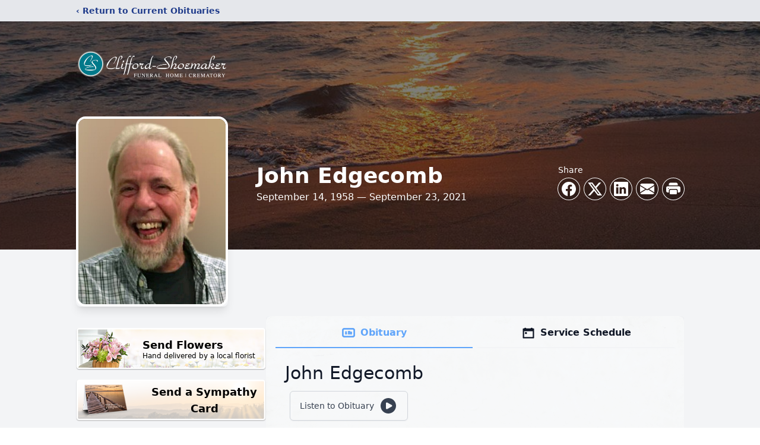

--- FILE ---
content_type: text/html; charset=utf-8
request_url: https://www.google.com/recaptcha/enterprise/anchor?ar=1&k=6Lccy-0jAAAAAGqydtQfJJ6cx4L0j_p2um9DeOmY&co=aHR0cHM6Ly93d3cuY2xpZmZvcmRzaG9lbWFrZXIuY29tOjQ0Mw..&hl=en&type=image&v=7gg7H51Q-naNfhmCP3_R47ho&theme=light&size=invisible&badge=bottomright&anchor-ms=20000&execute-ms=30000&cb=f0aac2hdw0k7
body_size: 48268
content:
<!DOCTYPE HTML><html dir="ltr" lang="en"><head><meta http-equiv="Content-Type" content="text/html; charset=UTF-8">
<meta http-equiv="X-UA-Compatible" content="IE=edge">
<title>reCAPTCHA</title>
<style type="text/css">
/* cyrillic-ext */
@font-face {
  font-family: 'Roboto';
  font-style: normal;
  font-weight: 400;
  font-stretch: 100%;
  src: url(//fonts.gstatic.com/s/roboto/v48/KFO7CnqEu92Fr1ME7kSn66aGLdTylUAMa3GUBHMdazTgWw.woff2) format('woff2');
  unicode-range: U+0460-052F, U+1C80-1C8A, U+20B4, U+2DE0-2DFF, U+A640-A69F, U+FE2E-FE2F;
}
/* cyrillic */
@font-face {
  font-family: 'Roboto';
  font-style: normal;
  font-weight: 400;
  font-stretch: 100%;
  src: url(//fonts.gstatic.com/s/roboto/v48/KFO7CnqEu92Fr1ME7kSn66aGLdTylUAMa3iUBHMdazTgWw.woff2) format('woff2');
  unicode-range: U+0301, U+0400-045F, U+0490-0491, U+04B0-04B1, U+2116;
}
/* greek-ext */
@font-face {
  font-family: 'Roboto';
  font-style: normal;
  font-weight: 400;
  font-stretch: 100%;
  src: url(//fonts.gstatic.com/s/roboto/v48/KFO7CnqEu92Fr1ME7kSn66aGLdTylUAMa3CUBHMdazTgWw.woff2) format('woff2');
  unicode-range: U+1F00-1FFF;
}
/* greek */
@font-face {
  font-family: 'Roboto';
  font-style: normal;
  font-weight: 400;
  font-stretch: 100%;
  src: url(//fonts.gstatic.com/s/roboto/v48/KFO7CnqEu92Fr1ME7kSn66aGLdTylUAMa3-UBHMdazTgWw.woff2) format('woff2');
  unicode-range: U+0370-0377, U+037A-037F, U+0384-038A, U+038C, U+038E-03A1, U+03A3-03FF;
}
/* math */
@font-face {
  font-family: 'Roboto';
  font-style: normal;
  font-weight: 400;
  font-stretch: 100%;
  src: url(//fonts.gstatic.com/s/roboto/v48/KFO7CnqEu92Fr1ME7kSn66aGLdTylUAMawCUBHMdazTgWw.woff2) format('woff2');
  unicode-range: U+0302-0303, U+0305, U+0307-0308, U+0310, U+0312, U+0315, U+031A, U+0326-0327, U+032C, U+032F-0330, U+0332-0333, U+0338, U+033A, U+0346, U+034D, U+0391-03A1, U+03A3-03A9, U+03B1-03C9, U+03D1, U+03D5-03D6, U+03F0-03F1, U+03F4-03F5, U+2016-2017, U+2034-2038, U+203C, U+2040, U+2043, U+2047, U+2050, U+2057, U+205F, U+2070-2071, U+2074-208E, U+2090-209C, U+20D0-20DC, U+20E1, U+20E5-20EF, U+2100-2112, U+2114-2115, U+2117-2121, U+2123-214F, U+2190, U+2192, U+2194-21AE, U+21B0-21E5, U+21F1-21F2, U+21F4-2211, U+2213-2214, U+2216-22FF, U+2308-230B, U+2310, U+2319, U+231C-2321, U+2336-237A, U+237C, U+2395, U+239B-23B7, U+23D0, U+23DC-23E1, U+2474-2475, U+25AF, U+25B3, U+25B7, U+25BD, U+25C1, U+25CA, U+25CC, U+25FB, U+266D-266F, U+27C0-27FF, U+2900-2AFF, U+2B0E-2B11, U+2B30-2B4C, U+2BFE, U+3030, U+FF5B, U+FF5D, U+1D400-1D7FF, U+1EE00-1EEFF;
}
/* symbols */
@font-face {
  font-family: 'Roboto';
  font-style: normal;
  font-weight: 400;
  font-stretch: 100%;
  src: url(//fonts.gstatic.com/s/roboto/v48/KFO7CnqEu92Fr1ME7kSn66aGLdTylUAMaxKUBHMdazTgWw.woff2) format('woff2');
  unicode-range: U+0001-000C, U+000E-001F, U+007F-009F, U+20DD-20E0, U+20E2-20E4, U+2150-218F, U+2190, U+2192, U+2194-2199, U+21AF, U+21E6-21F0, U+21F3, U+2218-2219, U+2299, U+22C4-22C6, U+2300-243F, U+2440-244A, U+2460-24FF, U+25A0-27BF, U+2800-28FF, U+2921-2922, U+2981, U+29BF, U+29EB, U+2B00-2BFF, U+4DC0-4DFF, U+FFF9-FFFB, U+10140-1018E, U+10190-1019C, U+101A0, U+101D0-101FD, U+102E0-102FB, U+10E60-10E7E, U+1D2C0-1D2D3, U+1D2E0-1D37F, U+1F000-1F0FF, U+1F100-1F1AD, U+1F1E6-1F1FF, U+1F30D-1F30F, U+1F315, U+1F31C, U+1F31E, U+1F320-1F32C, U+1F336, U+1F378, U+1F37D, U+1F382, U+1F393-1F39F, U+1F3A7-1F3A8, U+1F3AC-1F3AF, U+1F3C2, U+1F3C4-1F3C6, U+1F3CA-1F3CE, U+1F3D4-1F3E0, U+1F3ED, U+1F3F1-1F3F3, U+1F3F5-1F3F7, U+1F408, U+1F415, U+1F41F, U+1F426, U+1F43F, U+1F441-1F442, U+1F444, U+1F446-1F449, U+1F44C-1F44E, U+1F453, U+1F46A, U+1F47D, U+1F4A3, U+1F4B0, U+1F4B3, U+1F4B9, U+1F4BB, U+1F4BF, U+1F4C8-1F4CB, U+1F4D6, U+1F4DA, U+1F4DF, U+1F4E3-1F4E6, U+1F4EA-1F4ED, U+1F4F7, U+1F4F9-1F4FB, U+1F4FD-1F4FE, U+1F503, U+1F507-1F50B, U+1F50D, U+1F512-1F513, U+1F53E-1F54A, U+1F54F-1F5FA, U+1F610, U+1F650-1F67F, U+1F687, U+1F68D, U+1F691, U+1F694, U+1F698, U+1F6AD, U+1F6B2, U+1F6B9-1F6BA, U+1F6BC, U+1F6C6-1F6CF, U+1F6D3-1F6D7, U+1F6E0-1F6EA, U+1F6F0-1F6F3, U+1F6F7-1F6FC, U+1F700-1F7FF, U+1F800-1F80B, U+1F810-1F847, U+1F850-1F859, U+1F860-1F887, U+1F890-1F8AD, U+1F8B0-1F8BB, U+1F8C0-1F8C1, U+1F900-1F90B, U+1F93B, U+1F946, U+1F984, U+1F996, U+1F9E9, U+1FA00-1FA6F, U+1FA70-1FA7C, U+1FA80-1FA89, U+1FA8F-1FAC6, U+1FACE-1FADC, U+1FADF-1FAE9, U+1FAF0-1FAF8, U+1FB00-1FBFF;
}
/* vietnamese */
@font-face {
  font-family: 'Roboto';
  font-style: normal;
  font-weight: 400;
  font-stretch: 100%;
  src: url(//fonts.gstatic.com/s/roboto/v48/KFO7CnqEu92Fr1ME7kSn66aGLdTylUAMa3OUBHMdazTgWw.woff2) format('woff2');
  unicode-range: U+0102-0103, U+0110-0111, U+0128-0129, U+0168-0169, U+01A0-01A1, U+01AF-01B0, U+0300-0301, U+0303-0304, U+0308-0309, U+0323, U+0329, U+1EA0-1EF9, U+20AB;
}
/* latin-ext */
@font-face {
  font-family: 'Roboto';
  font-style: normal;
  font-weight: 400;
  font-stretch: 100%;
  src: url(//fonts.gstatic.com/s/roboto/v48/KFO7CnqEu92Fr1ME7kSn66aGLdTylUAMa3KUBHMdazTgWw.woff2) format('woff2');
  unicode-range: U+0100-02BA, U+02BD-02C5, U+02C7-02CC, U+02CE-02D7, U+02DD-02FF, U+0304, U+0308, U+0329, U+1D00-1DBF, U+1E00-1E9F, U+1EF2-1EFF, U+2020, U+20A0-20AB, U+20AD-20C0, U+2113, U+2C60-2C7F, U+A720-A7FF;
}
/* latin */
@font-face {
  font-family: 'Roboto';
  font-style: normal;
  font-weight: 400;
  font-stretch: 100%;
  src: url(//fonts.gstatic.com/s/roboto/v48/KFO7CnqEu92Fr1ME7kSn66aGLdTylUAMa3yUBHMdazQ.woff2) format('woff2');
  unicode-range: U+0000-00FF, U+0131, U+0152-0153, U+02BB-02BC, U+02C6, U+02DA, U+02DC, U+0304, U+0308, U+0329, U+2000-206F, U+20AC, U+2122, U+2191, U+2193, U+2212, U+2215, U+FEFF, U+FFFD;
}
/* cyrillic-ext */
@font-face {
  font-family: 'Roboto';
  font-style: normal;
  font-weight: 500;
  font-stretch: 100%;
  src: url(//fonts.gstatic.com/s/roboto/v48/KFO7CnqEu92Fr1ME7kSn66aGLdTylUAMa3GUBHMdazTgWw.woff2) format('woff2');
  unicode-range: U+0460-052F, U+1C80-1C8A, U+20B4, U+2DE0-2DFF, U+A640-A69F, U+FE2E-FE2F;
}
/* cyrillic */
@font-face {
  font-family: 'Roboto';
  font-style: normal;
  font-weight: 500;
  font-stretch: 100%;
  src: url(//fonts.gstatic.com/s/roboto/v48/KFO7CnqEu92Fr1ME7kSn66aGLdTylUAMa3iUBHMdazTgWw.woff2) format('woff2');
  unicode-range: U+0301, U+0400-045F, U+0490-0491, U+04B0-04B1, U+2116;
}
/* greek-ext */
@font-face {
  font-family: 'Roboto';
  font-style: normal;
  font-weight: 500;
  font-stretch: 100%;
  src: url(//fonts.gstatic.com/s/roboto/v48/KFO7CnqEu92Fr1ME7kSn66aGLdTylUAMa3CUBHMdazTgWw.woff2) format('woff2');
  unicode-range: U+1F00-1FFF;
}
/* greek */
@font-face {
  font-family: 'Roboto';
  font-style: normal;
  font-weight: 500;
  font-stretch: 100%;
  src: url(//fonts.gstatic.com/s/roboto/v48/KFO7CnqEu92Fr1ME7kSn66aGLdTylUAMa3-UBHMdazTgWw.woff2) format('woff2');
  unicode-range: U+0370-0377, U+037A-037F, U+0384-038A, U+038C, U+038E-03A1, U+03A3-03FF;
}
/* math */
@font-face {
  font-family: 'Roboto';
  font-style: normal;
  font-weight: 500;
  font-stretch: 100%;
  src: url(//fonts.gstatic.com/s/roboto/v48/KFO7CnqEu92Fr1ME7kSn66aGLdTylUAMawCUBHMdazTgWw.woff2) format('woff2');
  unicode-range: U+0302-0303, U+0305, U+0307-0308, U+0310, U+0312, U+0315, U+031A, U+0326-0327, U+032C, U+032F-0330, U+0332-0333, U+0338, U+033A, U+0346, U+034D, U+0391-03A1, U+03A3-03A9, U+03B1-03C9, U+03D1, U+03D5-03D6, U+03F0-03F1, U+03F4-03F5, U+2016-2017, U+2034-2038, U+203C, U+2040, U+2043, U+2047, U+2050, U+2057, U+205F, U+2070-2071, U+2074-208E, U+2090-209C, U+20D0-20DC, U+20E1, U+20E5-20EF, U+2100-2112, U+2114-2115, U+2117-2121, U+2123-214F, U+2190, U+2192, U+2194-21AE, U+21B0-21E5, U+21F1-21F2, U+21F4-2211, U+2213-2214, U+2216-22FF, U+2308-230B, U+2310, U+2319, U+231C-2321, U+2336-237A, U+237C, U+2395, U+239B-23B7, U+23D0, U+23DC-23E1, U+2474-2475, U+25AF, U+25B3, U+25B7, U+25BD, U+25C1, U+25CA, U+25CC, U+25FB, U+266D-266F, U+27C0-27FF, U+2900-2AFF, U+2B0E-2B11, U+2B30-2B4C, U+2BFE, U+3030, U+FF5B, U+FF5D, U+1D400-1D7FF, U+1EE00-1EEFF;
}
/* symbols */
@font-face {
  font-family: 'Roboto';
  font-style: normal;
  font-weight: 500;
  font-stretch: 100%;
  src: url(//fonts.gstatic.com/s/roboto/v48/KFO7CnqEu92Fr1ME7kSn66aGLdTylUAMaxKUBHMdazTgWw.woff2) format('woff2');
  unicode-range: U+0001-000C, U+000E-001F, U+007F-009F, U+20DD-20E0, U+20E2-20E4, U+2150-218F, U+2190, U+2192, U+2194-2199, U+21AF, U+21E6-21F0, U+21F3, U+2218-2219, U+2299, U+22C4-22C6, U+2300-243F, U+2440-244A, U+2460-24FF, U+25A0-27BF, U+2800-28FF, U+2921-2922, U+2981, U+29BF, U+29EB, U+2B00-2BFF, U+4DC0-4DFF, U+FFF9-FFFB, U+10140-1018E, U+10190-1019C, U+101A0, U+101D0-101FD, U+102E0-102FB, U+10E60-10E7E, U+1D2C0-1D2D3, U+1D2E0-1D37F, U+1F000-1F0FF, U+1F100-1F1AD, U+1F1E6-1F1FF, U+1F30D-1F30F, U+1F315, U+1F31C, U+1F31E, U+1F320-1F32C, U+1F336, U+1F378, U+1F37D, U+1F382, U+1F393-1F39F, U+1F3A7-1F3A8, U+1F3AC-1F3AF, U+1F3C2, U+1F3C4-1F3C6, U+1F3CA-1F3CE, U+1F3D4-1F3E0, U+1F3ED, U+1F3F1-1F3F3, U+1F3F5-1F3F7, U+1F408, U+1F415, U+1F41F, U+1F426, U+1F43F, U+1F441-1F442, U+1F444, U+1F446-1F449, U+1F44C-1F44E, U+1F453, U+1F46A, U+1F47D, U+1F4A3, U+1F4B0, U+1F4B3, U+1F4B9, U+1F4BB, U+1F4BF, U+1F4C8-1F4CB, U+1F4D6, U+1F4DA, U+1F4DF, U+1F4E3-1F4E6, U+1F4EA-1F4ED, U+1F4F7, U+1F4F9-1F4FB, U+1F4FD-1F4FE, U+1F503, U+1F507-1F50B, U+1F50D, U+1F512-1F513, U+1F53E-1F54A, U+1F54F-1F5FA, U+1F610, U+1F650-1F67F, U+1F687, U+1F68D, U+1F691, U+1F694, U+1F698, U+1F6AD, U+1F6B2, U+1F6B9-1F6BA, U+1F6BC, U+1F6C6-1F6CF, U+1F6D3-1F6D7, U+1F6E0-1F6EA, U+1F6F0-1F6F3, U+1F6F7-1F6FC, U+1F700-1F7FF, U+1F800-1F80B, U+1F810-1F847, U+1F850-1F859, U+1F860-1F887, U+1F890-1F8AD, U+1F8B0-1F8BB, U+1F8C0-1F8C1, U+1F900-1F90B, U+1F93B, U+1F946, U+1F984, U+1F996, U+1F9E9, U+1FA00-1FA6F, U+1FA70-1FA7C, U+1FA80-1FA89, U+1FA8F-1FAC6, U+1FACE-1FADC, U+1FADF-1FAE9, U+1FAF0-1FAF8, U+1FB00-1FBFF;
}
/* vietnamese */
@font-face {
  font-family: 'Roboto';
  font-style: normal;
  font-weight: 500;
  font-stretch: 100%;
  src: url(//fonts.gstatic.com/s/roboto/v48/KFO7CnqEu92Fr1ME7kSn66aGLdTylUAMa3OUBHMdazTgWw.woff2) format('woff2');
  unicode-range: U+0102-0103, U+0110-0111, U+0128-0129, U+0168-0169, U+01A0-01A1, U+01AF-01B0, U+0300-0301, U+0303-0304, U+0308-0309, U+0323, U+0329, U+1EA0-1EF9, U+20AB;
}
/* latin-ext */
@font-face {
  font-family: 'Roboto';
  font-style: normal;
  font-weight: 500;
  font-stretch: 100%;
  src: url(//fonts.gstatic.com/s/roboto/v48/KFO7CnqEu92Fr1ME7kSn66aGLdTylUAMa3KUBHMdazTgWw.woff2) format('woff2');
  unicode-range: U+0100-02BA, U+02BD-02C5, U+02C7-02CC, U+02CE-02D7, U+02DD-02FF, U+0304, U+0308, U+0329, U+1D00-1DBF, U+1E00-1E9F, U+1EF2-1EFF, U+2020, U+20A0-20AB, U+20AD-20C0, U+2113, U+2C60-2C7F, U+A720-A7FF;
}
/* latin */
@font-face {
  font-family: 'Roboto';
  font-style: normal;
  font-weight: 500;
  font-stretch: 100%;
  src: url(//fonts.gstatic.com/s/roboto/v48/KFO7CnqEu92Fr1ME7kSn66aGLdTylUAMa3yUBHMdazQ.woff2) format('woff2');
  unicode-range: U+0000-00FF, U+0131, U+0152-0153, U+02BB-02BC, U+02C6, U+02DA, U+02DC, U+0304, U+0308, U+0329, U+2000-206F, U+20AC, U+2122, U+2191, U+2193, U+2212, U+2215, U+FEFF, U+FFFD;
}
/* cyrillic-ext */
@font-face {
  font-family: 'Roboto';
  font-style: normal;
  font-weight: 900;
  font-stretch: 100%;
  src: url(//fonts.gstatic.com/s/roboto/v48/KFO7CnqEu92Fr1ME7kSn66aGLdTylUAMa3GUBHMdazTgWw.woff2) format('woff2');
  unicode-range: U+0460-052F, U+1C80-1C8A, U+20B4, U+2DE0-2DFF, U+A640-A69F, U+FE2E-FE2F;
}
/* cyrillic */
@font-face {
  font-family: 'Roboto';
  font-style: normal;
  font-weight: 900;
  font-stretch: 100%;
  src: url(//fonts.gstatic.com/s/roboto/v48/KFO7CnqEu92Fr1ME7kSn66aGLdTylUAMa3iUBHMdazTgWw.woff2) format('woff2');
  unicode-range: U+0301, U+0400-045F, U+0490-0491, U+04B0-04B1, U+2116;
}
/* greek-ext */
@font-face {
  font-family: 'Roboto';
  font-style: normal;
  font-weight: 900;
  font-stretch: 100%;
  src: url(//fonts.gstatic.com/s/roboto/v48/KFO7CnqEu92Fr1ME7kSn66aGLdTylUAMa3CUBHMdazTgWw.woff2) format('woff2');
  unicode-range: U+1F00-1FFF;
}
/* greek */
@font-face {
  font-family: 'Roboto';
  font-style: normal;
  font-weight: 900;
  font-stretch: 100%;
  src: url(//fonts.gstatic.com/s/roboto/v48/KFO7CnqEu92Fr1ME7kSn66aGLdTylUAMa3-UBHMdazTgWw.woff2) format('woff2');
  unicode-range: U+0370-0377, U+037A-037F, U+0384-038A, U+038C, U+038E-03A1, U+03A3-03FF;
}
/* math */
@font-face {
  font-family: 'Roboto';
  font-style: normal;
  font-weight: 900;
  font-stretch: 100%;
  src: url(//fonts.gstatic.com/s/roboto/v48/KFO7CnqEu92Fr1ME7kSn66aGLdTylUAMawCUBHMdazTgWw.woff2) format('woff2');
  unicode-range: U+0302-0303, U+0305, U+0307-0308, U+0310, U+0312, U+0315, U+031A, U+0326-0327, U+032C, U+032F-0330, U+0332-0333, U+0338, U+033A, U+0346, U+034D, U+0391-03A1, U+03A3-03A9, U+03B1-03C9, U+03D1, U+03D5-03D6, U+03F0-03F1, U+03F4-03F5, U+2016-2017, U+2034-2038, U+203C, U+2040, U+2043, U+2047, U+2050, U+2057, U+205F, U+2070-2071, U+2074-208E, U+2090-209C, U+20D0-20DC, U+20E1, U+20E5-20EF, U+2100-2112, U+2114-2115, U+2117-2121, U+2123-214F, U+2190, U+2192, U+2194-21AE, U+21B0-21E5, U+21F1-21F2, U+21F4-2211, U+2213-2214, U+2216-22FF, U+2308-230B, U+2310, U+2319, U+231C-2321, U+2336-237A, U+237C, U+2395, U+239B-23B7, U+23D0, U+23DC-23E1, U+2474-2475, U+25AF, U+25B3, U+25B7, U+25BD, U+25C1, U+25CA, U+25CC, U+25FB, U+266D-266F, U+27C0-27FF, U+2900-2AFF, U+2B0E-2B11, U+2B30-2B4C, U+2BFE, U+3030, U+FF5B, U+FF5D, U+1D400-1D7FF, U+1EE00-1EEFF;
}
/* symbols */
@font-face {
  font-family: 'Roboto';
  font-style: normal;
  font-weight: 900;
  font-stretch: 100%;
  src: url(//fonts.gstatic.com/s/roboto/v48/KFO7CnqEu92Fr1ME7kSn66aGLdTylUAMaxKUBHMdazTgWw.woff2) format('woff2');
  unicode-range: U+0001-000C, U+000E-001F, U+007F-009F, U+20DD-20E0, U+20E2-20E4, U+2150-218F, U+2190, U+2192, U+2194-2199, U+21AF, U+21E6-21F0, U+21F3, U+2218-2219, U+2299, U+22C4-22C6, U+2300-243F, U+2440-244A, U+2460-24FF, U+25A0-27BF, U+2800-28FF, U+2921-2922, U+2981, U+29BF, U+29EB, U+2B00-2BFF, U+4DC0-4DFF, U+FFF9-FFFB, U+10140-1018E, U+10190-1019C, U+101A0, U+101D0-101FD, U+102E0-102FB, U+10E60-10E7E, U+1D2C0-1D2D3, U+1D2E0-1D37F, U+1F000-1F0FF, U+1F100-1F1AD, U+1F1E6-1F1FF, U+1F30D-1F30F, U+1F315, U+1F31C, U+1F31E, U+1F320-1F32C, U+1F336, U+1F378, U+1F37D, U+1F382, U+1F393-1F39F, U+1F3A7-1F3A8, U+1F3AC-1F3AF, U+1F3C2, U+1F3C4-1F3C6, U+1F3CA-1F3CE, U+1F3D4-1F3E0, U+1F3ED, U+1F3F1-1F3F3, U+1F3F5-1F3F7, U+1F408, U+1F415, U+1F41F, U+1F426, U+1F43F, U+1F441-1F442, U+1F444, U+1F446-1F449, U+1F44C-1F44E, U+1F453, U+1F46A, U+1F47D, U+1F4A3, U+1F4B0, U+1F4B3, U+1F4B9, U+1F4BB, U+1F4BF, U+1F4C8-1F4CB, U+1F4D6, U+1F4DA, U+1F4DF, U+1F4E3-1F4E6, U+1F4EA-1F4ED, U+1F4F7, U+1F4F9-1F4FB, U+1F4FD-1F4FE, U+1F503, U+1F507-1F50B, U+1F50D, U+1F512-1F513, U+1F53E-1F54A, U+1F54F-1F5FA, U+1F610, U+1F650-1F67F, U+1F687, U+1F68D, U+1F691, U+1F694, U+1F698, U+1F6AD, U+1F6B2, U+1F6B9-1F6BA, U+1F6BC, U+1F6C6-1F6CF, U+1F6D3-1F6D7, U+1F6E0-1F6EA, U+1F6F0-1F6F3, U+1F6F7-1F6FC, U+1F700-1F7FF, U+1F800-1F80B, U+1F810-1F847, U+1F850-1F859, U+1F860-1F887, U+1F890-1F8AD, U+1F8B0-1F8BB, U+1F8C0-1F8C1, U+1F900-1F90B, U+1F93B, U+1F946, U+1F984, U+1F996, U+1F9E9, U+1FA00-1FA6F, U+1FA70-1FA7C, U+1FA80-1FA89, U+1FA8F-1FAC6, U+1FACE-1FADC, U+1FADF-1FAE9, U+1FAF0-1FAF8, U+1FB00-1FBFF;
}
/* vietnamese */
@font-face {
  font-family: 'Roboto';
  font-style: normal;
  font-weight: 900;
  font-stretch: 100%;
  src: url(//fonts.gstatic.com/s/roboto/v48/KFO7CnqEu92Fr1ME7kSn66aGLdTylUAMa3OUBHMdazTgWw.woff2) format('woff2');
  unicode-range: U+0102-0103, U+0110-0111, U+0128-0129, U+0168-0169, U+01A0-01A1, U+01AF-01B0, U+0300-0301, U+0303-0304, U+0308-0309, U+0323, U+0329, U+1EA0-1EF9, U+20AB;
}
/* latin-ext */
@font-face {
  font-family: 'Roboto';
  font-style: normal;
  font-weight: 900;
  font-stretch: 100%;
  src: url(//fonts.gstatic.com/s/roboto/v48/KFO7CnqEu92Fr1ME7kSn66aGLdTylUAMa3KUBHMdazTgWw.woff2) format('woff2');
  unicode-range: U+0100-02BA, U+02BD-02C5, U+02C7-02CC, U+02CE-02D7, U+02DD-02FF, U+0304, U+0308, U+0329, U+1D00-1DBF, U+1E00-1E9F, U+1EF2-1EFF, U+2020, U+20A0-20AB, U+20AD-20C0, U+2113, U+2C60-2C7F, U+A720-A7FF;
}
/* latin */
@font-face {
  font-family: 'Roboto';
  font-style: normal;
  font-weight: 900;
  font-stretch: 100%;
  src: url(//fonts.gstatic.com/s/roboto/v48/KFO7CnqEu92Fr1ME7kSn66aGLdTylUAMa3yUBHMdazQ.woff2) format('woff2');
  unicode-range: U+0000-00FF, U+0131, U+0152-0153, U+02BB-02BC, U+02C6, U+02DA, U+02DC, U+0304, U+0308, U+0329, U+2000-206F, U+20AC, U+2122, U+2191, U+2193, U+2212, U+2215, U+FEFF, U+FFFD;
}

</style>
<link rel="stylesheet" type="text/css" href="https://www.gstatic.com/recaptcha/releases/7gg7H51Q-naNfhmCP3_R47ho/styles__ltr.css">
<script nonce="faoaBc0vRsjuPNP6gAVhOQ" type="text/javascript">window['__recaptcha_api'] = 'https://www.google.com/recaptcha/enterprise/';</script>
<script type="text/javascript" src="https://www.gstatic.com/recaptcha/releases/7gg7H51Q-naNfhmCP3_R47ho/recaptcha__en.js" nonce="faoaBc0vRsjuPNP6gAVhOQ">
      
    </script></head>
<body><div id="rc-anchor-alert" class="rc-anchor-alert"></div>
<input type="hidden" id="recaptcha-token" value="[base64]">
<script type="text/javascript" nonce="faoaBc0vRsjuPNP6gAVhOQ">
      recaptcha.anchor.Main.init("[\x22ainput\x22,[\x22bgdata\x22,\x22\x22,\[base64]/[base64]/[base64]/[base64]/[base64]/[base64]/[base64]/[base64]/[base64]/[base64]\\u003d\x22,\[base64]\\u003d\x22,\[base64]/DrsKBw4gxXAdzwpJkNwbCux7CpBnClDREw6QdcMK/wr3Dsilywr9kBn7DsSrCu8KxA0FZw74TRMKXwpMqVMKkw44MF3DCv1TDrBFHwqnDuMKVw4M8w5d/ExvDvMORw7XDrQMWwqDCji/DuMOuPndkw41rIsOCw69tBMOuQ8K1VsKpwrfCp8KpwooeIMKAw4oPFxXCqiITNE/DhRlFVsKRAMOiMxUrw5hlwpvDsMORfsO3w4zDncOwSMOxf8OXSMKlwrnDtX7DvBYLVA8swq/Co8KvJcKFw6jCm8KnAGoBRWNxJMOIQnzDhsO+DnDCg2QjYMKYwrjDq8Ohw75BWcK2E8KSwrAqw6wzRQDCusOmw67CuMKsfw05w6omw6fCscKEYsKrEcO1YcKIFsKLI1sOwqU9U1InBg/[base64]/w7tywpXCmgHCrMKuw4kywrZHKcONOzLCsClcwo7CqMOiwp3Cti7Cg1UvYMKpcMKmHsO9Z8KgAVHCjjITJzs8QXjDnjJIwpLCnsOaecKnw7ooXsOYJsKDJ8KDXm98XzRwJzHDoHQNwqB5w4HDkEV6T8K9w4nDtcOyMcKow5xCP1EHFcObwo/ClCXDgC7ChMOlZ1NBwpwTwoZnScKyaj7CtcOAw67CkRjCg1p0w7rDkFnDhR/CpQVBwovDi8O4wqk7w7cVacK3HHrCu8KLHsOxwp3Doy0Awo/DrcKfETkkSsOxNEITUMONaXvDh8Kdw5bDontAFxQew4rCvMOtw5RgwovDgErCoSNLw6zCrjJ0wqgGchE1YHjCncKvw5/CpcKaw6I/Ij/Ctytvwq1xAMKsV8KlwpzCrRoVfBrChX7Dun09w7k9w5/DnDt2UGVBO8KGw65cw4BJwqwIw7TDmgTCvQXCoMKEwr/DuBkbdsKdwpvDgQktYMOlw57DoMKfw4/[base64]/wqLDrxHDuz8EwpvCg8OoFsOLEcKHw7hsIsKZwp0jwo3CtcKbNzZdQ8O+BcKUw7bDok8Sw741wprCn0zDv3c2XMO4w5EXwrkAOQnDksOQWFjDtFZSe8KdM3/DvXTCpnvDnFV6FMKfNMKJw5jDvcK2w6HDqMK1YMKnw4DCiE/Ds2HDkCddwpdnw6hBwrp1c8KCw4zCjcOWP8KXw7jCj2rDocO1aMOjwqPDv8ORw4LCmcOHw79qwqh3w4Q9H3fChxzDiykuDsK4D8KkPsKRwrrDnBQ8wq1keCnDkikdw5JDBirClsOaw53Dv8KOw4/Dlg1IwrrCucODLMKTw7Qaw4ZsL8Kxw4osMsKXw5jCugfCtcKqwozChTUwL8KawrtPPj3Dp8KQDRzDn8OTAXtycD/Drg3Csktxw6kEbcKkD8O8w6HDk8KOXFHCvsOpwqLDiMOtw4lzwqJ+dMK0w4nCnMKjw4zChVLCpcKOeDJfYC7CgcK8wr1/HDY1w7rDohpJHMOyw6YRTsO0WUrCvWzCv2bDg28JKCjCsMOswo0RGMO8C23CqcK4Ii5bw4/[base64]/CvjbDnsK8QcKQGmdbXmZLaMOka8OGwoV4w6DDr8Kswr7Ck8K3w7rCsF1scSMXGy1rWQ1Pw4vCp8K/[base64]/Cu2EnwqQMQcKgZcOZwpRiUWwfYcOCwqJ4B8KwcBXDkiTDpgILDDAle8K0wrxmSMKywqFBwqZlw6fCiExWwpgVdkDDksKrXsO8G0TDlSdRCGTDnkHCpcOaccO5MBQKZjHDkcKhworDsw/[base64]/[base64]/[base64]/DusKXw4fCi2PCscOcXTc+wq/DrGYvAsKQwp7Du8OHc8OjBsOewp3DvnBAO1nDsgfCqcOxwqDDkEfCsMKSP3/CuMKcw4o4c0HCji3DgwfDozTChy4vwqvDsT9EKhMHUsKtagsEVQDCt8KVBV44WsOdMMOGwrgIw7hsC8KdaHFpwqHCv8KZGSjDmcKsKcK+w5RbwpwIXigEwoPCpCPCoRBUw4cAw4oxGMKswoBaY3TCh8KBSA8Xw5DCpsOYw5XDgsOEw7fDr3vDvE/CjUHDjELDtMKYYnfChE06JsKxw756wqvCkX/Ds8KrZ1bDmRzDl8OiBcKuCcKFw5zDiFwsw49lw40eKcO3wqdrwo3ComDDjsOxS3fCtQQubMOLEn3CnS4VMHhvQMKdwrLCgMOnw7lYAkTCh8K0bzdQw68wDlvDnV7CpMKQTMKVWsOoTsKSwq7ClgbDmQnCvMOKw4tJw5dcGMKBwrzCjivDk0/CvX/CtVbCjgzCkljDvAFwRlXDiTgATTpwK8KJRhPDm8OvwpXDicKwwrxMw74cw7HDgU/[base64]/CicKaPzxlwpJ6VQxIw4BTw4nCicOsw7nCkR3DnsK8wrZlc8OhEE7CrMOqLSRvwpTCtWDCiMKPO8K7RFNfORnDnMKaw5nDkU3DpBfCiMOuw6sqFsOgw6HCsTfCmwEuw7NVKMKnw7/[base64]/CshNUJkQ2wq05VUHDqlF4w7zCjMO/wrwFwqDCi8O+wrnCrsOBN2LCl0HCoC3Dv8K6w7R6YMK3WMKFwo06H03CjzTDlV4Ow6NQRh3DhsK8w7jDtDgVKhtSwrR9wqhSwpdEGWjDpV7DkQRZw7d4wro5wpZgw77DklnDpMKWwobDu8KuVj4Fw5/Dg1HDjMKPwr/Cgg7Cok0IXGZIw5PDrBzDsEB0ccOtOcOfw60tcMOpw7XCtMO3HMKVKEhcCgZGaMKFc8KbwoFDKV3Cn8Ofwo8ADyoow5AMalPCrFfDhyw9w7HDo8OFTijCiiMPTsOvIsOaw6TDmhZlwpxiw6vCtjZBI8OVwonCpMO1wp/Dp8K6wqtcYsKwwpo7wrDDhwdzU2gPMcKnwrHDhMOJwq3CnMOiKHlZIHVdN8OAwrBxw6QJwoPDlMOYwoXCm0dVw7RTwrTDssOXw4XCtsKXeDsTwohJLTsDwrTDkzprwptawqPCgsK3wrJjLnIqSsK6w6F3wrYGThR/TsKHwq89eHgiR1LCgijDo1wAw7bCplvDpMOJCVhrbsKaw7/DnGXCnQghBTDDkMO3wo84wrVLN8Kaw5/DlsKhwo7DjsOewpTChcKlOMODwrfDnzzCvsKjwr8OcsKGD1FSwoDDicOow5nCoi/[base64]/[base64]/w7IkLXbCu8OASsK3w4XDl8O9wpcLB1R2w6HCvsKaLMOJwqknf0TDlATCmsOHf8OWByUgwrbDp8Kkw4NiWsODwr4eOcO3w6ccJsKqw6UdTMObSx41wpVmwpTCmcKQwqzCmMK3ccOzwp/ChU19w4DClU7CosKUYcKoMMONwooCF8K/AMKvw6guVsOow7nDt8K7TU8Bw6lZB8ONw5Flw7FEw6/[base64]/[base64]/Ch8OcHsK/DMObwpVdY8KIwoMAXsODw6DDkjvCosOdLQfCu8OqbsOENsKEwo/DmsKZMTrDucOPwo/Ci8OXc8K9wrDCvsOpw79Mwr84Jj4cw7xmRgExWn7Dtn/Dg8KoQMOHIcO6w7MqWcOsCMKuw6wwwo/CqsKLw6bDqSPDicOob8KkfmxSTDfDhMOnGcOnw4jDkcKLwqh4w4bDuQ0xGULCgRgfS0c+P1YGw5MEE8O4w4tAJSrCtTjDjMOtwp1VwrxGHsKvBErDoScqacOgfkdww6zChcO2NsKsYXN/w7VSEizCkcOve1jDuRlMwqnChMKCw6khw4XDmcKZTcO/MF/Dv0nCncOEw7PCuz4TwofCksOlw43DkxAEwrRXw58BUcKwM8KEw5fDujhHw7xuwoTDsy52wo3DvcKQACbDp8O9CcO6KAM+ClPCtgtqwq/DscO/T8KNwqbCi8OUDwMbwoF6wrMLUMOlEsKGJR8aC8OeCXkewpsvNsOhwobCtVoQWsKoZ8OLDsK4w6MFwooSw5bDhsK3w7bDuzApZmrCrcK7w6sZw6YIMjzDiAPDg8O8JifDlcKRwqjCisKYwq/CshYNb3g9w5hXwq3Dj8KewooNSMKewo/DnTJ6woPCkF3DkzvDj8K9w7IvwrZ5Umpqwoh6FMKKwoQdb2bCjDbCp25jw65AwpRuOXDDvBLDhMKQwpBqD8Oywq3DvsOJdyFHw6FGbgEaw5URNsKmwq98wp5IwpkFdcKEIsKJwq5BCGMUFn3DsQ9QEDTCqcKSUcOkDMOVCMOBNVQpwp8GLRTCny/CpcOAw63DjsOCwoAUYX/[base64]/Dk8K1woMEw4HCrnBNw4LCkQ3Cr1kQw5wBJ8OIJXrCgsK4woXCs8O/fMKja8KRChxuw41owqgnBsOJw4/DqVXDvip/McKVccKtw7TDq8Klw5/CncK/wrjCjsObKcOoMBh2L8KyaDTClcOqw5BTfjwrJE3DqMKOw4nDpR9Lw5tDw4goPUfCocOlwo/[base64]/DgcKBKHF+wqfDncKzwobDncONJMKewqw7ZBrDnSIOw53CsnQ2VsOMfcKrdF7DpMOZHsKgD8OJwrtqw67Ck2fCqcKla8K2TMOPwoIec8OWw5Bkw4XDscO6dTAtYcO/woo+RsKzK1HDv8Osw6tbb8Oqw6/CujLCkAIEwpciwqdBWcKGfcOOGQTDmVJAfcKmw5PDs8K8w6vCusKiw5LDh2/CimfCgMKkwp/Cj8Kcw73CuRjDgcKHO8KBcFzDucOXwq7DvsOpw5nCmcKcwpERcsK0wpUhSi4GwqIywr4lJMKjwofDlRvDisO/w67Ct8OaMX1zwpE7wpHCjMKyw6cVNsK6EXjDn8O/wprCiMO9wojChQ3DvwPDqsO8w7PCt8O8wqsAw7ZZOsKAw4QUwpxSGMOCw6E8A8OIw4l4N8ODwoFDwrs3w5fCglnDhD7CpjbCrMOlHcOHw4Bowp/CrsO8K8OPWWMZJ8OqAwhaLsK5JMKJFcKuL8O9w4DDokHDgsOVw5zCjj/Cuz0YRyzDlHUVw7VhwrkSwqvCtCjDmDvDhcKRMcOKwqRFwqPDtMKIw6vDoXgYZMKaF8Kaw5rCsMOUHBl1B1vCkH4Tw4zDm0JJw6LCjVLCvHF/woUtF2TCpcOywrwEwqzDqG9JTMKcDMKvJMK6VylcDsK3XsO3w5JzejfDiHrCs8KgQldXZVxAw58ZesODw4Zuw6jCt0V/w6jDmgHDqsO/w4vDgSfCjwvDiTIiwpHDjxJxZsKLMwHCkBLDrsKsw6AXLTFMw6cZC8OPUsKjWmIHH0TCll/CnMOZI8OmL8KKQ3fChcOrUMORXB3CpRvDgsOJIcOewozCsxsKTDMJwrDDqcKjw7DDhMOAw7PCj8KYTn1HwrrDp33DvcO1wp8HcFbCpsOkdSVbwpbDvcKEw4Y5w7TCjzIww4sPwo52T3PDiRkew5TDvMOxFcKKw7NeHCc/JzPDncK2PHXCosOWMEwMwpDCjWRWw6HCmcKUS8OawoLCm8OoeDwzBcOpwqU9QMOKdVF9N8OawqTCrMOxw7LCocKEHMKEwpAKQMOhwqLClArCtsOjQkrDlBtFwqZ/wp7CucOjwqdbWGvDrMO6FxJ0HnNgwpzCm2htw5/CnsOZV8OCSVN3w4g6KMK8w67Di8ORwpzCvMK2VXkmWSBANVkTwrnDrwYYfsOXwpYQwoZmIsK0EMK/I8K4w7/DtsO6d8O0woPDo8Kfw64Ww5ELw6orRMK2aDNLwprCkMOIwqDCvcOrwp/Dsm/CrSzDrsKQwoQbwozCu8KwFcK9wrt4VsOuw4PCvB8wPcKiwr4nw5gBwpvDn8KEwqB/S8KyU8K5wrLCjSXCkG/DsHp9ZTojBEHClcKTEMOWBmdXahDDiy5nMyIHw6UcfFbCtQsROB/[base64]/DgcOyYcOYMcO4Wh43wpnDiBsEwrLCjDjDtsOow7doR8Ogwr1/esK4YcONw5IHw5/DlcKzcT/Cs8Krw6/DvMOnwrDCvcKkXxgaw7B/b1HDsMK6wpfCusO0w5TCpsKtwo7ChwPDhF5twpjDvsK6OyV3aGLDrW9tw5zCsMKEwp/DuFPCh8K1w5R/[base64]/Cph/Djl/DpMKzw4NVYMKxwrsxw5rDhMK3wqnChC/[base64]/[base64]/[base64]/DnnzDqUkdwp3Dj8KZDcKmw5Ykwo4fN0Q8wrQBLcK2w5YUHUsKwplqwpvDtkHDlcK3MGM6w7PCtjRODcK/[base64]/[base64]/DnSjCpsKWw6/DocO0G1zDicKYF8Ofw4oYHsK1HsOrOcKKF2ogwp8aCMOaPm3DoWjDpVvCqcOgfA/CqFDCq8KAwqPDiUvCn8ONwo0SEVYcwrR7w6ciwovDn8K9eMKiDsKxEhTCu8KOQcOZUT1Swo7DmMKTwoDDocOdw7vDucKtwoNMwo7CqcOXcMOCN8OWw7hQwrQrwqwJCUPDlMOhRcOJwoU9w41twrM9Bm9kw5FDw7FQTcOWIn1wwrDDk8Obw6HDosO/Tx3DugPDhgrDsXvCncKkFsOfOQ/DusOII8Kxw7BwNA3DghjDjETCq0g/w7PCqBE5wrTCrsKcwolkwqU3DFrDq8KswrcJMFQ6WsKIwrbDmMKAAcOHMsKLwoIYHMOSw5LDvMKsDUd8w4DCvn5Wcw0jw67CpcOET8OddzbDl3BAwpIRC3fCusKhw5oWc2MeVcOsw4lPQsKLccOZwrVnwod+IRXDnUxUw5/DtsKSDzx8w4sHwpJtesOkw7jCvE/DpcO4J8O6wqjCoDVeDj/CkMK1wprCpXzDsG47w5lQCm/CgMKcwqE9W8OrdcKSKGJgw5PDsGEVw5N+fUbDksOfC1FLwrNPw4XCucOCw5AcwovCtsOZE8KEw5YoNQZtHzBaaMOtbMOCwqwlwrhfw591YMO2QihdBCYTw5TDujDDucOWCRIdCkYbw7vCjnNde25ALkTDtQvCjQsCXFtIwobCmk/Cvxh3YX4kU1gKPMKPw487eynCmcKWwoMRw5AWdsOJKMK9NCMUCcO2w50BwpgPw6HDvsOYYsKUSyDDhcO0dsOjwq/[base64]/w6bDvcKhSytMwrUYQsKDa8OZwonDjnfCs8OgwoLCthMaK8ODOyrClgMRw6Rpd3QNwpjCpVdFwq/Cv8Okw5Y6X8K5woLDgsK5A8OTwpnDl8OAwq7CmAfCs1pke0vDsMKGNUI2wpzDgsKIwq1lw7rDmsO2wobComR3D0o+wqQkwpjCrQEAw4Y/[base64]/wrF3wpdgw7VYw7PCgE4TAMO/wqxxw4BtK3RRw4vDpRbDkMKFwpvCkQXDvcOfw4/DsMOQalJDJ0JXPmkyN8OFw73CisKqw75EfEM2NcKlwrQEWn3DjlZOYmnDtgVUN0oMw5zDvsOoKQxtw6RGw4N/wrTDukPDtMOFN1TDncKsw5pJwpAjwpcIw43CsjxnEMKdT8KAwphGw7diHMOXaQ02Z1nCiSzDpsOwwrPDoFt1w7zCrznDt8KGCEfCq8OAL8K9w7EyGlnChVoNZm/DkcKSTcO/wqsLwrFcBwd7w4vCvcKzCMKhwoVAwpbCtsK0D8K9SgxxwrUuV8OUwp7CjwjCvcOCfMOJS1nCp3lrMsONwp0aw7XCgMOvA29oCFBEwrxwwpQtEsKyw5tDwr3Dil5Bwr7Ck1V8wq7CgRRCSsOgw7/CicKIw6/DvABMBU/Cj8OVUSxOJcKSCx/[base64]/[base64]/Dk8O3H1PDjMOaw77CgSnCvUDCk8OAwqZNdydILMKYaEpywoR6w6RACcKUw6MTCSTDmcORwozDh8OHfMKGwqVDVU/CiXvCjMO/b8Oiw7fChsO8wqLCuMOhw6rCgGxzwqcveXrCgRBQfjDDtTrCrcKVw73Do3A6wr1xw4EnwpcSUsOWdMORBjvDtcK3w6hTMD1fbMOMJiY5fMKTwodibsO7IcO9VcKdbR/DplN3PcK3w4VBwqXDssKLwrDDl8KrbSI2wopdJ8OJwpnCpMKVM8KiCMKSw5pDw7RMw4fDkADCvsK6PX8FMlPCumHCjkAsdXJTX3vDgSrDnQ/DoMO5ZlUcaMKJw7TDrV3Dqg7DqsKmwrPCusO0wp1rw41qJ1LDoVLCjzXDuQTDuwXChsOTEsKiUMKZw7LDtn9nE0TDusKIwqJzwrhAUQrDrEF7CFVowppjRBZvw5h9w4fDgsO6w5RaPcKow7hIM3gMXRDDnsOfasOHVMK+Vwc3w7N6NcK7HTtbwrhLw6o1w4/CvMOSwrMMMxrCv8KKwpfDtRtcTFVQasOWN03DoMOfwqNnOMOVWRo4BMOwa8OBwoI3AWMvTsOnQ3fCrxvChcKHw6DCiMO4YMK8woMOw7/DmsKkJjrCrcKOesO6Qh56TcOjKkrCo1w0w67DoyLDvm3Cqz/DsA7DsW4+w7rDoRjDusOdJyEzNMKMwr5vw6MgwoXDoDYhwrFPLMKgHxDCicKeKcOdWX7DrR/DvA5GMzQJH8O4b8Kfw7Mjw45COsK/wpjDiHUwNk/CocK5wo5AEcOhPX7DuMO1w4DCl8KqwpdAwpFxY1ZABHvCgxjCmk7DtHTClMKFfsO5E8OWO2vDncOvayXCgFBtUxnDncKiL8O7wqFWbWALFsKSMMKdwpoqTMK+w7/[base64]/H8O+a0fDjMKXM8OOEsOJwqwpTcOnQ8KUw4xTYzDCiAvDvERMw6VgX1TDm8KdX8KTw5kHe8OBCcK+MlbDqsOtTsKWwqDCg8K/AVJowopWwrHCrGpJwrHDuwdSwpXCo8KxAmUzGjwEasOUHGPCkwFmXjVrGSLDiyDCtcO2GVIkw4dxB8OPPsONacOpwo5nwoLDpVx7JQrCpyUFWCBuw5YNcSfCvMOoK3/CmGxWwq8fDDE3w6HDkMOgw6LCvsOmw71mw4zCkCxPwrnDscO6w7HCusOfXyl/J8Ogbw3CtMK/QcONHgfCliwww4rDrsOYw5nCksKQw78KYcOgexTDjMOIw4spw4HDthXDtcOhQsO1L8OaAcKPe0Vcw7R7B8OhA2XDkMOcUD3CskTDpxYxSMKBw69RwoR9wo4Lw6RAwrcxw6xkEw96wr5pw4Z3aXbDr8K8LcKAUsKGH8KRFcOseGbDoAgRw5xITz/CnsO7MEwLRMOxZDzCscONNcONwq7Du8KcRxXClsKAARTCmMO/w6/[base64]/CgQEYIcKawq8ofC3CncOPwoQlNg0zw6jDi8KcUMOjw4hbZiDCtMKgwo8Xw4Fha8Kqw7/Dj8OfwpPDq8OIJF/[base64]/wp4OPsKDwpPDoibDln7DmMKdG8Kuwp/DtMKlCcKnwo/CjsO7wpoPw4ZOTWzDosKCEXgqwo/Ci8OSwpjDq8KrwpwJwqfDnMO+wpIKw7rCqsOFwqbCpsO3TjYtcQfDvcKgJcKycgHDgiUPawTCkxg1w5XCqirDksOqwrotw7s+Xhw4IMKPw4hyGFN/[base64]/[base64]/[base64]/a8KFFno3WsKYwrjDpWZSekLCsQEAbSAqEW3DnCXCikzCslnCs8KVHMKXRMKLKsO4GMK2YD8JMz8kXcO8FyEUw7bCk8K2acKrwr8tw71mw7fCm8OywqAFw4/[base64]/[base64]/[base64]/wpMJwprDljjCl8OcwoZeYMKBFwrCgBHCtcKIdXXDnlLCsRghYsOVWH0DY1LDksOAw6Qtwrc/[base64]/IsOGHTkGE8OiwoUJwo3Cm8O7f8KWwpXCr07DmcK2TcO/dsK5w7Vqw6LDiDR8wpbDkMOCwojDi1/CssK5d8K3AnQQGiozUxlkw5dUIcKUKsO4w63Du8OYw5fDlnDCs8KsFTPCuWXCuMOdwpZ1Gj8Xwo1iwoNJw7HCn8KKwp3DvcKxJcOQO3UFw6oNwrtTwpUIw7DDm8OrdBLCrcK9akzCpw3DgA7DtcOewrrCmMOhX8K/ScOcw6AoMcOVfMKVw4MydkXDrGbCg8O7w7jDrGMxNcKBw4ceclkSeD0ow5LCql7Cp0QAGELDj3bDmcKyw4fDscOTw5LClT1sw5jDuVvDpMOOw6bDjEMdw6t2JMO4w5jCqXR3wq/DtsKKwodRwp3DnivCq1fDjzLCksOFw5nCuTzDksKOIsKPaCPCs8O9T8KLS3lsT8KUR8Onw7/DusKQJMKowoPDj8KBX8O+w61Bw6HCjMKJwql/BmvCq8O2w5ZtZ8OBeCnDksO5Fw3DsDcoe8OSN2DCszIPA8OmNcODY8KLfX05QzwTw6nDu3Apwqc0fcOBw6XCncKyw7Vtw5RJw5/[base64]/OMKpSk/[base64]/[base64]/CkAUBS8K7FRtHRn7CnsKTNjd4wp3DkMKiMMOUwp3CggoXD8KYX8Kcw6PCrFpRf0jDk2NUWsK6TMK2w6NXfS3Cr8OhGBBsXxpUfzJdMcOTFEvDpBzDr2guwp7CjVZxw7hfwqHCjD/Dky9NEGjDvsOVTW3DkFEtw4/DhzDCrcKNVsKhEV19w5bDvm3Co1NwwpjCo8KFMMOTV8OvwoTDr8KuYBRiax/CrcO6RCzDqcKQSsOZScKUEDjCmFQmwpTDhiXDgELCpwE0wp/DocKiw47DrmBebcOcw5IFcBoZwrwKw6QQW8K1w6QDw5RVHVtmwrh/SMKmwobDtMOtw6APAsO0w7XCkcOFwpoOTD3CvcO1EcK4UR/DnD0owrLDshnCkyxEwrTCrcKwCcKpIinCgcKhwq06NsKPw43DiCoowocxM8OVbsOyw7/DlcO0HcKowql+LMOrOcOnE0hUwqbDqQnCqBTDljvCiVvCuyRFVHYCUG9pwqbCpsOywrh7SMKQOMKFwrzDtXHCoMKFwo8HBMKZUHlhw5sFw44IccOYfjYyw49zC8K/a8O/VCHCrGJ7WsONImTDjhtvC8OPUsOBwr5LMMO+WMOwQMOrw4A/[base64]/CrcOJXj9dFhDCqMKww5FlUGg9w4sQwqjCncKYRcO8w6kfw5fDk0XDo8KowofDq8OVXsOeUMORw6nDqMKaeMKZRMKowprDgh3DgEnCnUpZOS/Dv8KbwpnCjSnDtMOxwrxBw43CvRMAw5bDmC4icsKVRnrDkW7Djj7DiBLCjMKhw6sOG8KlI8OEN8KrecOrw57Ck8Kbw75vw7pCw45EfmPDhGzDu8ONTcOfw5xOw5jCulXDq8OoLm1zGMO8NMKuC0nCoMOdFxsPKMOZwrhLNGXDjlMNwqkDcMO0FCkow6fDv1XDkcK/wr9OEcObwoXCsXECw695fMOGHjLCsFrDhF8ldyjCusODw5vDvDQGeGUaYsKswrYGw6hnw63DozY+eD7DkRfDkMKPGDTDrsOKw6UZw44owqAIwqt6GsKFWmRxcsOCwpLDrnJHwrjCs8K3wpExLsKcGMKWwpxTwrjCjQ/Cv8Kjw6fCgcO2wr1Qw7PDicKXTjdRw7nCgcKww4oQUMOSRQU7w4QqSmvCk8OpwpFhAcOBLyV5w4HCj0tsRndyKsODwprDlAZGw5kDIMKqDsKmw47DmG3Cuj/[base64]/wqPDtGnDuh0xwr7DvUsaZcO3LkMdw5EkwoN5FhLDqEtcw6p6wpPCssKLwpTCuydybcKiw4LDv8KyC8OubsOEw4hPw6XCucOsbcKWU8KrW8KJQBvCtBBRw7/DvMKww6DDozvChMKiw4xvDELDoXJ3w5F8Z0XCpDzDjMOQYXRKfcKYMcKFwrHDpXZ/w7DDgBfDvwTDgMOVwrAobX/[base64]/fQDCh8OwNMK/QcOlA8KUAFtJew/DlXnDpMOcdsKZJcKow7jCvhHDjsKkQSQmCUvChMKoSwsKGDAfOsKxw7rDrBLClBnCnwo+wqcSwrXDpinCjC1ifMO2w7LDtlbDv8KbbwXCnDhMwoDDg8Oawqlswro0aMOcwonDksOSN29IcQXCkSYPwo0ewp9QRcKTw4zDscOJw7wCw6A1XyY+f0bCksKVBh3DgcK/RMKWSXPCp8Kgw4/[base64]/Cm28Yw4VfwqHDlMK7w7TCiW/Cr8K7NsKmw7nCv8KpZQ3DkMKwwofCmznCq3UBw7bDgAc5w7VjTRPCj8K8wrXDgkfCj0jCgMKyw5JGwqUyw4oFwrsiwpzDhT4SIMOIYMONw4HCumFbw7V9w5cLPcOmwrnCiBrDhMKFNMKhIMKEwqXDtArCsS4fw4/CkcKPw7xcwq9kw7jChMOrQjjDmlVZF0HCjhbCm1PChQ1bPhrCj8KfMBl3worCgRzDp8ORGMKUFWp1I8OgdMKNw7PCmEDCj8KCNMOVw6HDo8Khw6teKHrCssKxw7N7w5rDm8OFM8OZbMKIwrXDssOvwo8QSsOtbcKxDMOCw6Y6w7B7SGRwXDHCq8O/FlzDrMOwwo9Tw7PDisKveXLCuQpDwpPCrl1gMhdcCcKfe8OGH2VJw7LDsH1Nw6vDnSVZO8KYVAXDlsO8wrUmwoR2wqYrw6nCu8KUwq3DukXDhEB7w4J9QsOebzTDvMOjAcOzDRXDoQk3w5vCqkjCncOVw7XCpnhhFg/CscK1w6M3c8KWwpFkwoTDvCfDoD8lw78xw6EIwr/DpBtcw6kBNsKMe1tKSQfDu8OBeA/ChsOSwr9xwqV/w73Ct8OYw4syN8O/wrsMPRXDp8Kow6YfwqgPU8KXwqhxLcKFwp/Com/DrjzCssOdwqNOeVEEw61+U8KYNGBTwrkcTcK0wpTCjHFjBcKOWsOqXcKAGsO4Ei/Dk0bDocO3dMOnKmJpw6ZRCw/DgcO3wpEeScK4GcKBw4rCryjCiA3DmjRbFMK4JsKLwo/DhnzCnWBFeTnDkjoEw74Jw5VRw7HDqkzChcOECRzDt8OVwolsT8K1wqXDunLDu8KWwpYLw4xGXsKgI8O5IMK8ZMKHJ8O/dUPDqkvCh8OZw4zDqTzCoCo+w5o5FF3DrcK0w53Dv8O6ThXDgxnDhMKnw6bDmHdIWMKrw4xuw5/DhTnCssKkwr0IwpcNamvDjS8/FR/DpcO7b8OQQsKCwq7DoHR1f8K3wqd0w4TCsWpkIMOZwpctw5PDjsK9w7ZUwrYYPixMw4cqbQvCn8K7woE9w4zDojgAwoseHD0QA1DCikI+w6bDq8KUNcK1JsOiDx/CjsOgwrTDncKsw7Afwp1VGn/CoRzClk4gwqHDuz0/cEzCrgFjX0Arw67DrMOsw6ldw7DCm8O3BcOfH8KdO8KIJn5VwoTDkSLDgBHDu1nCi0/CocKxAsOXR1cTW0FSGsOxw6Fkw6hFc8Kmw7zDtk0vITsQw6fCjR5ScQ/[base64]/Dv0xmwqAIHWZ5woM3LsOrBhbDpwNlw5Aew7nCo21lKE1jwpUCLMOLH2cDKcKUWcK4BVFTw7/DmcKjwpd6AFvCkzXCmVLDoRFuCRfCsBrCiMOjOsKEwpxgFhRKwpEJAnLDkyc5UXwsKhE2WQ0+w6Rsw4hiwok3KcKrV8O3eXzDtwVEEXfCgsOIwrbCjsOJwo1hK8OyAxrDrHHDoGwOwqYJYcKvcjVHwq41wrjDusOhwqZHe014w7M2TTrDtcK/Wy0XaFVuSkhwTwZ2wrwpwrnCrRM4w5ENw4Upw7cBw6Mzw7U0wroWwoPDrwnCnRpGw6zDgmJKFgcZXHs1w4ZIGXInDUTCk8ORw6/Dr2fCkGPDiWzCpHo1EXRyf8KWwobDiCYGRsKCw6FHworCpMOYw5JYwr0fK8OSHsOvegTCrMKaw4EoKMKMwoA5wrfCqBPDhMKoCQfCsV8IYg3Co8OqR8KQw6YSw77DrcKAw4rCv8KIJsOewrh0w6PCuHPCjcOywpfChsKCwrIww717WC5/wp0tAMOQOsOHwrobwoHCt8O1w7IbDGjDnMOyw4bDt1/Dn8O6RMOew7HDjcKtw4HDlsKuwq3DmBYCeGIGJcOhMgnDpy/DjWIKQX08U8Obw4DCjcKSVcKLw5xgJcKKHsKywp4twr4PYsORw74hwpvDpnQ9W1s0wpLCq1TDn8KBI3rCisKswroRwr3DsQ/DnzRnw5FNJsKlwqZlwrEkIGPCssKKw6sPwprDvDrCiF4jHBvDisK+NUAKwo0hwolaUyHDnj/Dj8K7w4V/[base64]/w7XDlTd1LVnCsW7CuMOEfkJew4TDk8Oow6UEwoXDmUTCmEvCj3DDsHwCPybCv8Krw717JsKBPih9w58zw50VwojDtTcKMMOfw6nDp8KzwobDgMKWIMKuG8ONBcOmScKoAMODw73CqsOhaMK6ZmllwrnCg8KTP8KVfsOVRw/DrjrCmcOAwpzDlcOLFg1Iw6bDrMO6w7pyw43CpcK9wpLDkcKgf3HCkVvDt2XDn2LChcKUH1bCintUVsO0w743AsKaTMOXw7lBw7/DsULCiUQxw5rDnMOCw6VVBcOpHy1DB8OiCwHCtRbDjMONSwErVsK4awkowrJVWkfDo3M3GHzCmcOwwrMIaTnCoHLCqXDDoAQ6w6dOwobDv8KvwpzDsMKBw5zDoEXCq8KWHgrCgcORLcO9wqccD8KsTsOSw4low4Z4MgXDrDrDjHU7ccOQJiLDnU/DhVFUKDhaw7gQw6hNwpwUw5/[base64]/U8Kpw6jCog86Cx5Gw7bCgsO0McOww5zClSFXPMKCZXzDrFzCum8Iw4d3EMKnRMOIw7fDoWfDgFMCHcO2wrNHNMO/w7rDicKNwqF/M1I+wpbClsOkSyJRERrCoRVYbcOoNcKsOUBfw4bDsALDpcKIXsOqVsKTNcOXDsK4KsOtwqF1wrJ+LDTDgAVdFGbDkzfDijkBwoEcJAJKAhoqMBfCsMKtdsOzF8KdwozCpDvDuCDDmMOdwpTCm3FLw4/DnMOEw4sFBsKTZsO+wpbCoTzCtRXDvzAXR8O1bVPDvwtwG8K0w7A6w6wJY8KnPSkmw5zDhDBRRlgtw6DDicKfe2/CicOUwqXDlsOCw48/HltgwrfCn8K8w4ZHIsKMw73DosKBKcK5w5fCksK7wqvCukgwKcOgwot+w7Z2EsKfwpzCv8KqAjPCv8OrdDrCjMKLLirDgcKYwqjCtVDDmBPCtMOHwq9vw43CusKpBEnDkAzCsVDDnsOZwrLDkRvDjkwGw7wQcsOnecOaw6XDpx3DjALDujTDshBtCHcmwps/w5jCvik+XsOpBcOFw6l7Zz9TwqtGbVbDpzzDvcKGw4/Dp8KowocFwqJlw5JiUMOGwqcpwqzDl8K+w58EwqjCgsKYXMOKbsOFGMKuFhg9wr47w4d/McOxw50lGCvDmsKiBsK8TCTCo8OOwqvDpiHCm8K2w5UJwq4+w4Ebw7rCg3Y9JMKLLFxeWcOjw7dWTzA9wrHCvU3CoWpHw5zDimnDsg/Cvl17wqEewpzCoToIDjrCjXTCvcKqwqxEw7lqQMKsw4bCiSDDmsOtw50EwovDt8O8wrPCmBrDlsO2w6cgdMK3dWnClsOhw79VVD9LwpcNYcOxwqDCniHDm8OOw7HDjQ3CkMO1KkrDpG/CvmLChDt2IsKxQMKsbsKmecK1w75gbcKYVH9LwqRJGcKrwofDqDlTQmpnVQQMw4LCosOuw6USUsK0OFUsLkNUUsOuf2tBOzd+CARxwo0zQsOvw5QQwr/[base64]/[base64]/DigYsCGTCucK+L8Obw5/Dh2Muw50Jw505wpfDnBAewq7DocOjw4JfwoHDiMKQw601XcOCwobCpQ4aYsK6bMOrGV48w7JHCzTDm8K+UsKTw5Y9UMKgQVHDnlfCmsKYworCrsKCwrkxDMKfS8K5wqTCq8KYw5VKw4HDvgrChcK/wqEKYhlIID4DwpXCjcKpRsOffsKJK2/Dnj7CkMOVw5UPwr9bU8O2TEhRw6PCocO2YHpiKjrDlMKIS0nDiXISa8O6HcOeZB0Dw5nCkMOvwoTCuTw8ZsKjw6rChMODwrwVw5JqwrxCwq/CkMKTB8OINMKywqM8woFvCMKLAjU1w7jCnWAFw4DCg28uwrXDpnjCpnsqwq7ChsO1wotyOQ3DoMKVw74NKMKEQ8Kiw7ZSMMOUPhU6LSjCusKKUcOiZ8O/OT4ESsODE8OHWmhIbwjCrsKwwodQYsONHWcSHX9tw73CrMOvCH7DnTHCqArDnznCnMKTwqIcFsO6woPCvyXCm8OibQvDol8cdxFOTMKGecKyQDzDkyhDw60JCi/DlsKIw5nCksOBPgEbw6nDh0xRfTLCp8K5wpDCr8Ovw6jDvcKmw6PDtMOqwp1RTW7CgcKWKkgDC8O/wpE2w63DgMOPw7/DpknDusKHwrLCp8KHwpQufsKPC3/DlsK1VsK1RsKcw5DDgwxswo8Iw4AiVsKdISnDo8KtwrPCllnDrcOywrrCvsO4FhsOw4/[base64]/CunUVJGMmEMKZO3nCkcKreSLDjsKww6XCocKnw4bCicKGesO8w6jCo8OiY8OxT8Kswr0lJGzCjHBne8Kgw57DqMKxZMOKRsKkw7gwFkXCghbDnW4cLhdqZx52M3MNwrY/w58iwrnCssKVBMKzw6/[base64]/[base64]/DoRzDocKLfcKkwohLwqzDkQk4LUDDuzbDpF5XZGNiwpvCmk/CosOkcgjCnsK5RcK2U8KsdnbCisKnwprDrMKoChzDkGPDtjA1w43Cu8OQw6rCmsK/wpJPQwjDo8K3wpl9K8Oiw4DDjAfDqMO/w4fDrRdoFMOQwrUnUsKuwqjDtCcrDkrCoG0Qw4TDj8K0w7cBRgHClw56wqXCunMDeWXDtns1fMOiwr84OcOZbw9sw5TCrsKgw67DjcO6w5nDqHzDkcOvwpfCkk7Dl8OJw6zCn8Kzw55YEiLDo8KAw6fDrsOcIxdkWW/DlcOFw7UbdcOzRsO+w6kWSMKgw5NqwpfCq8Oiw4rDpMKSwpHCsHLDjCbCjFHDg8O+W8OJb8O3bMOswpfDh8O5NXjCrBxQwr4gwqE2w7fCmMK8woZ3wrDCj240bSYewrwrw6/CrAvCpFlEwrjCvBxfK1rDoHJYwq7Cvy/Dq8O2Z09zHMOdw43Ci8KhwrgrAcKAw47CsxrCuCnDing8w55LYlpgw6I1wqtVw5Y8ScOvQRHCkMKDUj/Ck13CqhvCo8KxSnxuw7/[base64]/CtsO/[base64]/[base64]/GVbDlCvCvcK3H8KMwqXDpMOzw6hDw7gJwrR3w7kxwrjCmFxYw4LCmcOAc1kMw409wp87w4Ydw4FeJ8O7wpnDonhwBMOSfMOVwpbCkMKlJSHDvg7Ci8KACMOcZ1nCpcOEwqbDusOFWynDnmkvwpdpw6bCiV1NwrIyHwLDksKhO8Oawp/Ckh8twroDCDnCiHXCsQ4BHMOxLhjDiiLDikfCicKqcsKmd13DlsOIHi8JdsOXdk7CqsKAV8OlasO5wrRFaFzDjcKDBMO/HsOiwqnDscKKwrPDnFbCtGowLcOrRkPDtsKlwqwMwobCqMKewrjDpAUPw5k+wqbDvA\\u003d\\u003d\x22],null,[\x22conf\x22,null,\x226Lccy-0jAAAAAGqydtQfJJ6cx4L0j_p2um9DeOmY\x22,0,null,null,null,1,[2,21,125,63,73,95,87,41,43,42,83,102,105,109,121],[-1442069,784],0,null,null,null,null,0,null,0,null,700,1,null,0,\[base64]/tzcYADoGZWF6dTZkEg4Iiv2INxgAOgVNZklJNBoZCAMSFR0U8JfjNw7/vqUGGcSdCRmc4owCGQ\\u003d\\u003d\x22,0,0,null,null,1,null,0,0],\x22https://www.cliffordshoemaker.com:443\x22,null,[3,1,1],null,null,null,1,3600,[\x22https://www.google.com/intl/en/policies/privacy/\x22,\x22https://www.google.com/intl/en/policies/terms/\x22],\x22femuPSj2ExTifUK7gpDI+zGK+lQCMr8DAKIwoZcpfDI\\u003d\x22,1,0,null,1,1767785964506,0,0,[27,218,24],null,[82,176],\x22RC-FV5HdJmNWkU00g\x22,null,null,null,null,null,\x220dAFcWeA6t57f9d1zGAi5MqSwUUZlNVI2dy9izcNIBq-FErbszC_jK45dstk1fRkp6CH-7i2hH9wx7wH5sNeBQDE3R1rHnacngMg\x22,1767868764636]");
    </script></body></html>